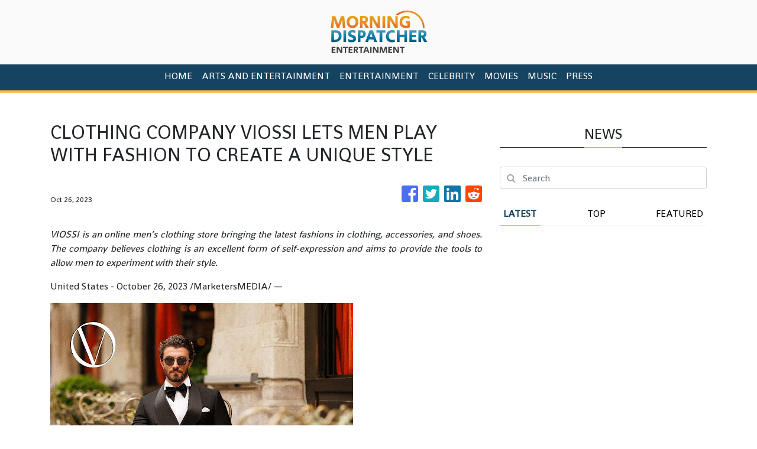

--- FILE ---
content_type: text/html
request_url: https://entertainment.morningdispatcher.com/news/clothing-company-viossi-lets-men-play-with-fashion-to-create-a-unique-style/454131
body_size: 835
content:
<!DOCTYPE html>
<html lang="en">
  <head>
    <meta charset="utf-8" />
    <title>Entertainment - Morning Dispatcher</title>
    <base href="/" />
    <meta
      name="description"
      content="Morning Dispatcher provides an essential 24/7 real-time news about politics, business, entertainment, sports, lifestyles, weather, traffic, and local news."
    />
    <meta name="viewport" content="width=device-width, initial-scale=1" />
    <link rel="icon" type="image/x-icon" href="favicon.ico" />
    
    <meta property="og:title" content="Entertainment - Morning Dispatcher" />
    <meta
      property="og:description"
      content="Morning Dispatcher provides an essential 24/7 real-time news about politics, business, entertainment, sports, lifestyles, weather, traffic, and local news."
    />
    <meta property="og:image" content="assets/img/logo.png" />
    <meta property="article:publisher" content="Morning Dispatcher" />
    <meta property="article:author" content="Morning Dispatcher" />
    <meta property="twitter:card" content="summary" />
    <meta property="twitter:title" content="Entertainment - Morning Dispatcher" />
    <meta
      property="twitter:description"
      content="Morning Dispatcher provides an essential 24/7 real-time news about politics, business, entertainment, sports, lifestyles, weather, traffic, and local news."
    />
    <meta property="twitter:image" content="assets/img/logo.png" />

    <!-- Google Analytics -->
    <script>
      (function (i, s, o, g, r, a, m) {
        i['GoogleAnalyticsObject'] = r;
        (i[r] =
          i[r] ||
          function () {
            (i[r].q = i[r].q || []).push(arguments);
          }),
          (i[r].l = 1 * new Date());
        (a = s.createElement(o)), (m = s.getElementsByTagName(o)[0]);
        a.async = 1;
        a.src = g;
        m.parentNode.insertBefore(a, m);
      })(window, document, 'script', 'https://www.google-analytics.com/analytics.js', 'ga');
      ga('create', 'UA-93857607-18', 'auto');
      ga('send', 'pageview');
    </script>
  <link rel="stylesheet" href="styles.aa902b59bf4f3b5d5bb9.css"></head>
  <body>
    <app-root></app-root>
  <script src="runtime-es2015.262e7b1b8ce3c4b5627c.js" type="module"></script><script src="runtime-es5.262e7b1b8ce3c4b5627c.js" nomodule defer></script><script src="polyfills-es5.341d48ffc88eaeae911d.js" nomodule defer></script><script src="polyfills-es2015.95bb65e853d2781ac3bd.js" type="module"></script><script src="scripts.e8829ccd3ea7681ddc31.js" defer></script><script src="main-es2015.f4b939d6ecc72c092f34.js" type="module"></script><script src="main-es5.f4b939d6ecc72c092f34.js" nomodule defer></script></body>
</html>
